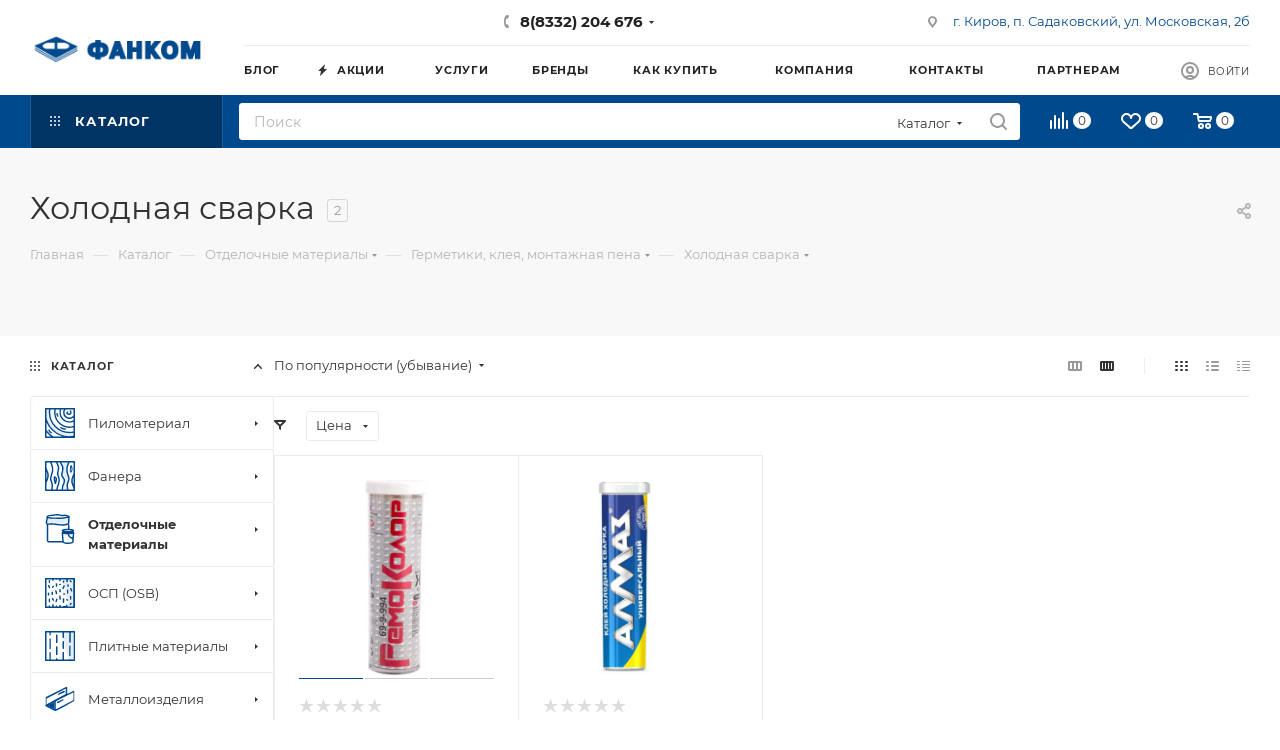

--- FILE ---
content_type: image/svg+xml
request_url: https://fancomstroy.ru/upload/aspro.max/sprite_svg/%D0%9F%D1%80%D0%BE%D0%B8%D0%B7%D0%B2%D0%BE%D0%B4%D1%81%D1%82%D0%B2%D0%BE%20%D0%BC%D0%B5%D0%B1%D0%B5%D0%BB%D0%B8.svg
body_size: 647
content:
<?xml version="1.0"?>
<svg xmlns="http://www.w3.org/2000/svg" height="40px" width="40px" viewBox="0 0 40 40">
  <g id="svg">
    <path class="" d="M14,31a.89.89,0,0,1,0,1.77H12.42v1.72a.89.89,0,1,1-1.77,0V32.8H9.1A.89.89,0,1,1,9.1,31H14ZM2,27.82H10.7c-.06-8.25-.37-16.84-.09-25H3a1,1,0,0,0-1,1Zm10.46,0h8.58V3.74a1,1,0,0,0-.25-.66l0,0a1,1,0,0,0-.68-.29H12.38l0,.52Zm8.58,1.77H2v6.67a1,1,0,0,0,1,1H20.09a1,1,0,0,0,.65-.25l0,0a1,1,0,0,0,.28-.68Zm10.57.19a.89.89,0,1,1,0,1.77H29.19a.89.89,0,1,1,0-1.77ZM25,33.72H35.77V29H25Zm11.62,1.77h-.47v2.62a.89.89,0,0,1-.89.89H33.18a.89.89,0,0,1-.88-.75l-.63-2.76H29.15l-.64,2.76a.88.88,0,0,1-.87.75H25.51a.89.89,0,0,1-.89-.89V35.49h-.47a.88.88,0,0,1-.88-.89V29h-.45v7.28A2.72,2.72,0,0,1,22,38.2l-.06,0a2.74,2.74,0,0,1-1.87.75H3A2.73,2.73,0,0,1,.24,36.26V3.74A2.73,2.73,0,0,1,3,1H20.09A2.74,2.74,0,0,1,22,1.8l.05.06a2.7,2.7,0,0,1,.75,1.88v20.7H38.88a.88.88,0,0,1,.88.88v2.77a.89.89,0,0,1-.88.89H37.55V34.6A.89.89,0,0,1,36.66,35.49Zm-2.78,1.74h.54V35.49h-.94Zm-7.48,0h.53l.4-1.74H26.4Zm-9.67-24.6a.89.89,0,1,1,0,1.77H15.18v1.72a.89.89,0,0,1-1.77,0v-2.6a.89.89,0,0,1,.89-.89ZM6.33,14.4a.89.89,0,1,1,0-1.77H8.76a.89.89,0,0,1,.89.89v2.6a.89.89,0,0,1-1.77,0V14.4ZM22.82,27.2H38v-1H22.82Z" style=""/>
    <polygon class="cls-2" points="24.4 28.16 36.44 28.16 36.44 34.37 24.4 34.37 24.4 28.16"/>
  </g>
</svg>


--- FILE ---
content_type: image/svg+xml
request_url: https://fancomstroy.ru/upload/aspro.max/sprite_svg/%D0%A4%D0%B0%D0%BD%D0%B5%D1%80%D0%B0.svg
body_size: 1252
content:
<?xml version="1.0"?>
<svg xmlns="http://www.w3.org/2000/svg" height="40px" width="40px" viewBox="0 0 40 40">
  <g id="svg">
    <path class="" d="M.94,0H39.06A.94.94,0,0,1,40,.94V39.06a.94.94,0,0,1-.94.94H.94A.94.94,0,0,1,0,39.06V.94A.94.94,0,0,1,.94,0ZM33.73,6.53l.05-.36a.65.65,0,0,1,.38-.53c.76-.36,1.35,0,1.77.87l0,0a9.79,9.79,0,0,1,.67,3.5,10.61,10.61,0,0,1-.45,3.79c-.47,1.27-1.28,2-2.51,1.52S33.48,8.27,33.73,6.53Zm1.2,1.12c-.31,2.19-.9,6.41-.8,6.45.32.12.58-.2.77-.72a9.37,9.37,0,0,0,.38-3.28A10.37,10.37,0,0,0,34.93,7.65ZM38.12,21c-2.14,5.55-1.24,7.82,0,10.8Zm0,16.67a28,28,0,0,0-1.69-5.07c-1.7-4.09-2.89-6.94,1.69-16.21V1.88h-5.3a.85.85,0,0,1-.11.26,2,2,0,0,1-.22.64c-3.72,7.33-2.19,11.89-.89,15.74,1.07,3.19,2,5.95.21,9.38-1.52,2.91-1.17,5.83-.9,8.14.09.75.17,1.45.19,2.08h7Zm-8.9.45c0-.55-.09-1.18-.17-1.86-.3-2.56-.68-5.8,1.1-9.22,1.42-2.73.61-5.14-.32-7.92-1.42-4.2-3.08-9.16,1-17.19l0-.05h-9A6.21,6.21,0,0,0,23,4.53c1.29,2,2.65,4.07.69,11.69-.71,2.76-.27,3.4,1.21,5.51l.8,1.16c2.07,3.06.82,6-.39,8.88a12.14,12.14,0,0,0-1.24,4.28v.19c0,.46,0,1.36,0,1.88ZM1.88,24.9c2.14-5.55,1.24-7.82,0-10.8Zm0-16.67A28,28,0,0,0,3.57,13.3c1.7,4.08,2.89,6.94-1.69,16.21v8.61H8.29v0c0-.69.1-1.47.19-2.32.28-2.31.62-5.23-.89-8.14-1.8-3.43-.87-6.19.2-9.38,1.3-3.85,2.83-8.41-.89-15.74a2,2,0,0,1-.21-.62H1.88ZM22.25,38.12c-.07-.7-.06-1.45-.06-1.89v-.18a13.21,13.21,0,0,1,1.4-5c1-2.41,2.06-4.89.55-7.11l-.78-1.14c-1.85-2.65-2.4-3.45-1.48-7,1.75-6.82.62-8.57-.45-10.21A7.49,7.49,0,0,1,20,1.88H16.6l0,.06A28.33,28.33,0,0,1,18.2,5.55,11.93,11.93,0,0,1,19,10.49a17.28,17.28,0,0,1-.49,2.44c-.54,2.18-1.16,4.68.35,7.76,2,4.15.62,8.46-.75,12.63v0a37.91,37.91,0,0,0-1.36,4.78Zm-7.43,0v-.07a38.76,38.76,0,0,1,1.46-5.29l0,0c1.25-3.81,2.53-7.75.84-11.2-1.81-3.69-1.1-6.54-.49-9a18.58,18.58,0,0,0,.45-2.19,10.13,10.13,0,0,0-.68-4.13A27.88,27.88,0,0,0,15,2.79a1.94,1.94,0,0,0-.56-.74l0,0-.13-.15H8.69c3.93,7.9,2.28,12.8.88,17-.94,2.78-1.75,5.19-.33,7.92C11,30.18,10.65,33.42,10.35,36a19.64,19.64,0,0,0-.18,2.1v0Zm-2-8.16c0-.13,0,0,0-.1-.4-1.4-1.82-6.4-1.23-8.22a1.39,1.39,0,0,1,2-1.05c2,.65,2.54,2.54,2.38,4.64v0a20,20,0,0,1-1.24,5,.94.94,0,0,1-1.2.56A1,1,0,0,1,12.86,30Zm.44-7.44a14.57,14.57,0,0,0,.55,4,9.57,9.57,0,0,0,.2-1.38C14.13,24,14,23,13.3,22.52Z" style=""/>
    <path class="" d="M31.75,1.88H21a6.08,6.08,0,0,0,1.13,2.65c1.28,2,2.64,4.07.69,11.69-.72,2.76-.27,3.4,1.2,5.51l.8,1.16c2.07,3.06.83,6-.38,8.88a12,12,0,0,0-1.25,4.28v.19c0,.46,0,1.36,0,1.88h6.94c0-.55-.09-1.18-.17-1.86-.3-2.56-.68-5.8,1.1-9.22,1.42-2.73.61-5.14-.32-7.92-1.41-4.2-3.08-9.16,1-17.19Z" style="opacity: 0.1;"/>
  </g>
</svg>


--- FILE ---
content_type: image/svg+xml
request_url: https://fancomstroy.ru/upload/aspro.max/sprite_svg/1911_3%201.svg
body_size: 4074
content:
<?xml version="1.0"?>
<svg xmlns="http://www.w3.org/2000/svg" height="40px" width="40px" viewBox="0 0 40 40">
  <g id="svg">
    <g clip-path="url(#clip0)">
<path d="M6.53207 30.2003C6.31942 29.977 6.14346 29.7397 5.99116 29.4998C5.57663 29.0983 5.03459 28.7878 4.53491 28.5008C4.05904 28.2279 3.60909 27.9681 3.23465 27.6422L2.92764 27.3789C2.35373 26.8922 1.54705 26.2096 0.944801 25.4408C-0.0885558 24.1252 -0.552674 22.6419 1.02385 21.3782L1.14088 21.292C2.93827 20.15 4.25865 21.2188 5.21522 22.695L5.26481 22.7647C5.69818 23.4473 6.03961 24.2031 6.2993 24.7819L6.48121 25.1858C6.69258 25.6298 6.81782 26.1129 6.94773 26.623L6.95723 26.6572C7.0989 27.2147 7.2536 27.8204 7.52519 28.3272C7.73302 28.5563 7.92555 28.8113 8.09329 29.1043C8.35425 29.5624 8.19487 30.1494 7.73656 30.4104C7.33152 30.6418 6.82377 30.5438 6.53207 30.2003ZM4.93769 26.5155C4.88102 26.3207 4.81953 26.1423 4.75224 26.0007L4.55857 25.5707C4.31886 25.044 4.01059 24.3638 3.64691 23.7899L3.61376 23.7343C3.20277 23.1036 2.70805 22.6112 2.20724 22.8852C1.82345 23.2288 2.05494 23.7556 2.44936 24.2563C2.93714 24.8775 3.654 25.4857 4.16303 25.9179L4.4866 26.1931C4.61411 26.3017 4.76641 26.4081 4.93769 26.5155Z" fill="" style=""/>
<path d="M7.83813 30.3431L5.89665 31.8122L8.12516 34.7588C8.29998 34.9171 9.67222 35.6269 11.034 36.0768C11.5866 36.2599 12.0933 36.3862 12.4027 36.3743C12.4996 36.0804 12.516 35.5596 12.4925 34.9797C12.4275 33.5011 12.0933 31.9292 11.9988 31.8028L9.78201 28.8728L7.83813 30.3431ZM4.43573 30.519C5.9274 29.39 7.48267 28.2681 8.9436 27.1073C9.27539 26.8592 9.68766 26.7658 10.0702 26.8202C10.4399 26.8722 10.7859 27.0588 11.0327 27.3611L13.5258 30.6502C13.7111 30.897 14.3206 33.0865 14.3997 34.8981C14.4481 36.0578 14.304 37.1633 13.7585 37.8022L13.7372 37.8258C13.6533 37.9202 13.5518 37.9994 13.4325 38.0561C12.6684 38.4222 11.5488 38.2628 10.4364 37.8955C9.1255 37.4621 7.67875 36.666 6.98909 36.2054C6.83551 36.143 6.69498 36.0401 6.58745 35.8973L4.13099 32.6437C3.90191 32.3343 3.80869 31.9598 3.83702 31.6044L3.84411 31.524C3.8961 31.1555 4.08382 30.8036 4.39323 30.5533L4.43573 30.519Z" fill="" style=""/>
<path d="M25.2885 12.8066C29.1597 12.8066 32.692 13.2448 35.2655 13.951C38.1896 14.7542 40 16.0166 40 17.5424C40 19.0694 38.1896 20.3295 35.2642 21.1325C32.6909 21.8388 29.1597 22.277 25.2885 22.277C21.416 22.277 17.8848 21.8388 15.3115 21.1325C12.3861 20.3295 10.5746 19.0682 10.5746 17.5424C10.5746 16.0153 12.385 14.7542 15.3102 13.951C17.8837 13.2448 21.416 12.8066 25.2885 12.8066ZM34.7635 15.7911C32.3626 15.132 29.0133 14.7246 25.2885 14.7246C21.5624 14.7246 18.2131 15.132 15.8122 15.7911C13.762 16.3543 12.4925 16.9838 12.4925 17.5424C12.4925 18.101 13.7632 18.7293 15.8134 19.2926C18.2144 19.9515 21.5624 20.359 25.2885 20.359C29.0133 20.359 32.3613 19.9515 34.7622 19.2926C36.8125 18.7293 38.082 18.101 38.082 17.5424C38.082 16.9838 36.8125 16.3543 34.7635 15.7911Z" fill="" style=""/>
<path d="M33.4207 31.7615C33.4207 31.2312 33.8494 30.8025 34.3797 30.8025C34.9087 30.8025 35.3374 31.2312 35.3374 31.7615C35.3374 32.9743 34.0845 33.9687 32.0614 34.5864C30.3667 35.1037 28.0519 35.4248 25.5222 35.4248C22.9914 35.4248 20.6755 35.1037 18.9808 34.5864C16.9577 33.9687 15.7048 32.9743 15.7048 31.7615C15.7048 31.2312 16.1335 30.8025 16.6638 30.8025C17.1928 30.8025 17.6215 31.2312 17.6215 31.7615C17.6215 32.0377 18.3536 32.4004 19.5359 32.7606C21.044 33.2211 23.1603 33.507 25.5222 33.507C27.8819 33.507 29.9982 33.2211 31.5063 32.7606C32.6884 32.4004 33.4207 32.0377 33.4207 31.7615Z" fill="" style=""/>
<path d="M10.9784 18.7057C10.8036 18.2084 11.0646 17.6606 11.5618 17.4857C12.0602 17.3109 12.6082 17.5719 12.7829 18.0691L17.6168 31.7354C17.7914 32.2338 17.5318 32.7818 17.0334 32.9566C16.535 33.1314 15.9881 32.8703 15.8134 32.3721L10.9784 18.7057Z" fill="" style=""/>
<path d="M16.1133 20.7239C16.0271 20.2043 16.3803 19.7096 16.8999 19.6233C17.4196 19.5383 17.9132 19.8902 17.9994 20.4099L20.2043 33.5164C20.2893 34.0372 19.9374 34.5309 19.4177 34.617C18.8981 34.7022 18.4033 34.3501 18.3182 33.8306L16.1133 20.7239Z" fill="" style=""/>
<path d="M19.9989 21.3888C19.9597 20.8633 20.3554 20.4028 20.881 20.3638C21.4076 20.326 21.8682 20.7217 21.906 21.2471L22.9123 34.1659C22.9513 34.6915 22.5556 35.1521 22.0301 35.1911C21.5034 35.2288 21.0428 34.8332 21.005 34.3076L19.9989 21.3888Z" fill="" style=""/>
<path d="M26.9914 21.292C27.0068 20.7653 27.4461 20.3496 27.9729 20.3638C28.4983 20.3791 28.914 20.8184 28.8998 21.3452L28.5408 34.4175C28.5267 34.943 28.0873 35.36 27.5606 35.3445C27.0351 35.3303 26.6193 34.8899 26.6335 34.3643L26.9914 21.292Z" fill="" style=""/>
<path d="M31.8842 20.5362C31.9751 20.0166 32.4724 19.6682 32.992 19.7592C33.5117 19.8488 33.8612 20.3472 33.7702 20.8669L31.4094 34.1719C31.3186 34.6915 30.8202 35.0399 30.3005 34.9501C29.7809 34.8591 29.4325 34.3607 29.5235 33.8412L31.8842 20.5362Z" fill="" style=""/>
<path d="M37.8766 17.9793C38.0371 17.4774 38.5756 17.2011 39.0776 17.3616C39.5795 17.5223 39.8546 18.0608 39.6952 18.5627L35.2465 32.3236C35.0858 32.8243 34.5473 33.1007 34.0454 32.94C33.5436 32.7807 33.2672 32.2409 33.4278 31.739L37.8766 17.9793Z" fill="" style=""/>
<path d="M14.9619 14.1188C15.3799 13.8023 15.981 13.8837 16.2975 14.3018C16.6153 14.721 16.5326 15.321 16.1145 15.6386C15.7283 15.9316 15.4757 16.1948 15.3587 16.4228C15.3173 16.5044 15.3031 16.5681 15.3173 16.6058L15.3257 16.6283C15.3717 16.7264 15.5005 16.8433 15.7083 16.9732C16.2504 17.3133 17.1598 17.6086 18.4434 17.8317C20.8527 17.4857 23.1556 17.3109 25.351 17.3109C27.5524 17.3109 29.6605 17.4857 31.6717 17.833C33.6593 17.5825 34.9501 17.22 35.5382 16.7488C35.7803 16.554 35.7296 16.2433 35.3835 15.8217C35.0493 15.4155 35.1072 14.812 35.5134 14.4778C35.9208 14.1447 36.5231 14.2026 36.8574 14.6088C38.0218 16.0284 37.984 17.2401 36.7369 18.2392C35.8535 18.9465 34.2096 19.4485 31.8016 19.7461C31.6976 19.7627 31.5902 19.7627 31.4815 19.7437C29.5459 19.4013 27.5004 19.2276 25.351 19.2276C23.1875 19.2276 20.9258 19.4024 18.5722 19.7473C18.4765 19.7603 18.3773 19.7603 18.277 19.7437C16.6649 19.4745 15.4697 19.0777 14.6903 18.5888C14.1305 18.2367 13.749 17.8164 13.5529 17.3463L13.5281 17.2861C13.3145 16.7251 13.3617 16.143 13.6605 15.5548C13.9085 15.0707 14.3454 14.5864 14.9619 14.1188Z" fill="" style=""/>
<path d="M25.3746 14.2522C25.0415 14.6619 24.4404 14.7234 24.0318 14.3903C23.6221 14.0573 23.5606 13.4562 23.8937 13.0464C24.2445 12.6153 24.3696 12.1796 24.3602 11.7214C24.3496 11.1769 24.1582 10.525 23.9196 9.79507C22.9454 6.81315 23.7377 4.56808 25.2601 3.20292C26.0903 2.45645 27.1438 1.98525 28.2385 1.8117C29.3263 1.63929 30.4683 1.75857 31.4875 2.18954C33.3652 2.98206 34.8297 4.79008 34.8297 7.70484C34.8297 9.46441 33.9546 10.4482 33.2176 11.2761C32.9872 11.5359 32.7723 11.7768 32.6707 11.9611L32.6437 12.006C32.5149 12.2621 32.4912 12.5208 32.5266 12.7523C32.5775 13.0735 32.7309 13.3346 32.8845 13.4692C33.2825 13.814 33.3274 14.4175 32.9825 14.8155C32.6377 15.2135 32.0342 15.2584 31.6362 14.9135C31.1922 14.5298 30.7671 13.8424 30.6407 13.0511C30.5438 12.4418 30.6124 11.7591 30.9678 11.0907L30.9937 11.0399C31.2064 10.656 31.4862 10.3408 31.7874 10.003C32.3 9.42545 32.9117 8.73933 32.9117 7.70484C32.9117 5.68644 31.9622 4.46069 30.747 3.94812C30.0631 3.65755 29.2838 3.57963 28.5373 3.69764C27.7992 3.81466 27.0929 4.12988 26.5403 4.62602C25.5412 5.52351 25.0404 7.07057 25.7371 9.20458C26.023 10.075 26.251 10.8733 26.2687 11.6836C26.2864 12.5799 26.0501 13.4232 25.3746 14.2522Z" fill="" style=""/>
<path d="M29.1585 5.14085C29.7667 5.14085 30.3207 5.39119 30.7209 5.78929C31.1225 6.18724 31.3729 6.74345 31.3729 7.35406C31.3729 7.96226 31.1225 8.51846 30.7244 8.91642L30.6489 8.98385C30.2556 9.34285 29.7313 9.56485 29.1585 9.56485C28.549 9.56485 27.9941 9.31678 27.5949 8.91769L27.5334 8.84912C27.1686 8.45471 26.9477 7.92925 26.9477 7.35406C26.9477 6.74345 27.1956 6.18838 27.5949 5.78929L27.6646 5.72539C28.059 5.36059 28.5857 5.14085 29.1585 5.14085ZM29.3699 7.14381C29.3179 7.09069 29.2411 7.05881 29.1585 7.05881C29.0853 7.05881 29.0191 7.0836 28.9695 7.12497L28.9507 7.14495C28.8987 7.19694 28.8644 7.27259 28.8644 7.35406C28.8644 7.4273 28.8916 7.4946 28.9317 7.54531L28.9507 7.56189C29.0027 7.61388 29.0782 7.64817 29.1585 7.64817C29.2305 7.64817 29.2966 7.62451 29.3486 7.58314L29.3688 7.56076C29.4206 7.5099 29.4549 7.43311 29.4549 7.35406C29.4549 7.27259 29.4206 7.19694 29.3699 7.14381Z" fill="" style=""/>
<path fill-rule="evenodd" clip-rule="evenodd" d="M25.2885 14.7246C21.6462 14.7246 18.3643 15.1143 15.9764 15.7462C15.6681 15.9965 15.4614 16.2233 15.3587 16.4228C15.3173 16.5044 15.3031 16.5681 15.3173 16.6058L15.3257 16.6283C15.3717 16.7264 15.5005 16.8433 15.7083 16.9732C16.2504 17.3133 17.1598 17.6086 18.4434 17.8317C20.8527 17.4857 23.1556 17.3109 25.351 17.3109C27.5524 17.3109 29.6605 17.4857 31.6717 17.833C33.6593 17.5825 34.9501 17.22 35.5382 16.7488C35.7413 16.5846 35.7378 16.3402 35.5264 16.0153C35.2867 15.9398 35.0316 15.8642 34.7635 15.7911C32.3626 15.132 29.0133 14.7246 25.2885 14.7246Z" fill="" fill-opacity="0.1" style=""/>
<path fill-rule="evenodd" clip-rule="evenodd" d="M13.5258 30.6502L11.0327 27.3611C10.7859 27.0588 10.4399 26.8722 10.0702 26.8202C9.68766 26.7658 9.27539 26.8592 8.9436 27.1073C8.46404 27.4886 7.97399 27.8654 7.48026 28.2398C6.95721 28.6353 6.43047 29.0275 5.90487 29.4195C5.41242 29.7857 4.91997 30.1518 4.43573 30.519L4.39323 30.5533C4.08382 30.8036 3.8961 31.1555 3.84411 31.524L3.83702 31.6044C3.80869 31.9598 3.90191 32.3343 4.13099 32.6437L6.58745 35.8973C6.69498 36.0401 6.83551 36.143 6.98909 36.2054C7.67875 36.666 9.1255 37.4621 10.4364 37.8955C11.5488 38.2628 12.6684 38.4222 13.4325 38.0561L13.7372 37.8258L13.7585 37.8022C14.304 37.1633 14.4481 36.0578 14.3997 34.8981C14.3206 33.0865 13.7111 30.897 13.5258 30.6502Z" fill="" fill-opacity="0.1" style=""/>
</g>
  </g>
</svg>


--- FILE ---
content_type: image/svg+xml
request_url: https://fancomstroy.ru/upload/aspro.max/sprite_svg/pdok.svg
body_size: 502
content:
<?xml version="1.0"?>
<svg xmlns="http://www.w3.org/2000/svg" height="39pxpx" width="39pxpx" viewBox="0 0 39 39">
  <g id="svg">
    <g id="&#x421;&#x43B;&#x43E;&#x439;_x0020_1">
  <metadata id="CorelCorpID_0Corel-Layer"/>
  <g id="_2544701487840">
   <path class="" d="M2 36l35 0 0 1 -35 0 0 -1zm1 -1c0,0 1,-1 1,-1 1,-1 1,-2 2,-2l27 0c1,0 1,1 1,1l2 2c0,0 0,0 0,0l-33 0zm3 -33l27 0 0 0 0 30 -27 0 0 -30zm-1 0l0 29c0,1 0,1 -1,2l-2 2c-1,0 -1,0 -1,1 0,1 0,2 1,2l35 0c1,0 1,-1 1,-2 0,-1 0,-1 -1,-1 0,-1 0,-1 -1,-1l-1 -2c-1,0 -1,0 -1,-1l0 -29c0,0 0,-1 0,-1 0,0 0,0 0,0l-29 0c0,0 0,0 0,1z" style=""/>
   <path class="" d="M7 4l11 0 0 12c0,0 -1,0 -2,0 0,2 1,1 2,1l0 13 -11 0 0 -26zm0 -1c-1,1 0,9 0,10l0 17c0,1 0,1 2,1 2,0 10,0 10,0 0,-2 0,-17 0,-21l0 -6c0,-1 -1,-1 -3,-1 -1,0 -9,0 -9,0z" style=""/>
   <path class="" d="M21 4l11 0 0 26 -11 0 0 -13c0,0 2,1 2,0 0,0 0,0 0,-1 -1,0 -2,0 -2,0l0 -12zm11 -1c0,0 -8,0 -10,0 0,0 -2,0 -2,0 0,0 0,2 0,2l0 16c0,1 0,9 0,10 0,0 9,0 10,0 3,0 2,0 2,-3l0 -15c0,-1 1,-9 0,-10z" style=""/>
  </g>
 </g>
  </g>
</svg>


--- FILE ---
content_type: image/svg+xml
request_url: https://fancomstroy.ru/upload/aspro.max/sprite_svg/%D0%97%D0%B2%D1%83%D0%BA%D0%BE%20%D0%B8%20%D1%82%D0%B5%D0%BF%D0%BB%D0%BE%D0%B8%D0%B7%D0%BE%D0%BB%D1%8F%D1%86%D0%B8%D1%8F.svg
body_size: 2160
content:
<?xml version="1.0"?>
<svg xmlns="http://www.w3.org/2000/svg" height="40px" width="40px" viewBox="0 0 40 40">
  <g id="svg">
    <path class="" d="M24.6572 13.7519L24.5878 13.7601C23.7178 13.8683 22.9477 14.0999 22.3539 14.4186C21.706 14.7631 21.3016 15.1828 21.2886 15.5932V15.6132V15.632C21.3016 16.04 21.706 16.4609 22.3539 16.8065C23.1898 17.2534 24.3739 17.5309 25.6978 17.5309C27.0229 17.5309 28.2081 17.2534 29.044 16.8065C29.6919 16.4609 30.0963 16.0423 30.1093 15.632V15.619V15.6132C30.1093 15.1958 29.7013 14.7689 29.044 14.4186C28.4903 14.1211 27.7824 13.8989 26.9829 13.7836L26.8712 13.7683C26.4973 13.719 26.1035 13.6931 25.6978 13.6931C25.3392 13.6931 24.9911 13.7131 24.6572 13.7519ZM26.1082 11.8095V3.231L25.0323 4.25629C25.3074 4.70195 25.4674 5.22401 25.4674 5.77896V11.8048L25.6978 11.8024L26.1082 11.8095ZM23.5685 3.04758L24.6867 1.9812H5.45087C5.30042 1.9812 5.15817 2.01292 5.03466 2.06823L4.98881 2.08814C4.87358 2.14697 4.76656 2.22814 4.68197 2.32336L4.66314 2.34453L4.20108 2.86182H22.5502C22.9065 2.86182 23.251 2.92767 23.5685 3.04758ZM3.27803 1.06879C3.53794 0.777178 3.85892 0.53376 4.21873 0.366827L4.25981 0.346827C4.62548 0.182236 5.03232 0.0893555 5.45087 0.0893555H25.0829C25.8836 0.0893555 26.6172 0.419708 27.1428 0.946453C27.6696 1.47797 28 2.20814 28 3.00884V12.054C28.7207 12.2199 29.3756 12.4585 29.9294 12.756C31.2075 13.4391 32 14.4468 32 15.6132V15.6178V15.6449V36.0987C32 37.2639 31.2063 38.2727 29.9282 38.957C28.8277 39.545 27.3274 39.9106 25.6978 39.9106C24.0694 39.9106 22.5702 39.545 21.4697 38.957C20.1916 38.2727 19.3968 37.2639 19.3968 36.0987V35.4509H2.91831C2.12815 35.4509 1.40627 35.1287 0.878269 34.6114L0.860701 34.5937C0.330353 34.0623 0 33.3309 0 32.5338V5.77896C0 5.31572 0.114051 4.86772 0.313957 4.47034C0.506745 4.0917 0.779532 3.75774 1.10871 3.49676L3.27803 1.06879ZM6.94885 18.2563C7.23813 18.6878 7.1229 19.2745 6.69138 19.5626C6.25986 19.8518 5.67312 19.7366 5.38384 19.305C4.7207 18.3151 4.38684 17.3098 4.38684 16.2928C4.38684 15.305 4.70314 14.3257 5.32979 13.3615L5.37916 13.2804C5.82599 12.6138 6.05176 11.9576 6.05176 11.3157C6.05176 10.6749 5.82599 10.0199 5.37916 9.35212C5.09115 8.9206 5.20637 8.33394 5.63789 8.04584C6.06932 7.75657 6.65607 7.87179 6.94534 8.30331C7.60848 9.29455 7.94234 10.2998 7.94234 11.3157C7.94234 12.3045 7.62613 13.2828 6.99939 14.2469L6.94885 14.328C6.50319 14.9959 6.27752 15.6508 6.27752 16.2928C6.27752 16.9336 6.50319 17.5896 6.94885 18.2563ZM14.3304 18.2563C14.6196 18.6878 14.5044 19.2745 14.0728 19.5626C13.6414 19.8518 13.0547 19.7366 12.7654 19.305C12.1023 18.3151 11.7684 17.3098 11.7684 16.2928C11.7684 15.305 12.0834 14.3257 12.7113 13.3615L12.7607 13.2804C13.2087 12.6138 13.4333 11.9588 13.4333 11.3157C13.4333 10.6749 13.2087 10.0199 12.7607 9.35212C12.4726 8.9206 12.5879 8.33394 13.0193 8.04584C13.4509 7.75657 14.0376 7.87179 14.3257 8.30331C14.9912 9.29455 15.3239 10.2998 15.3239 11.3157C15.3239 12.3045 15.0088 13.2828 14.3809 14.2469L14.3304 14.328C13.8847 14.9959 13.659 15.6508 13.659 16.2928C13.659 16.9336 13.8847 17.5896 14.3304 18.2563ZM10.6396 18.2563C10.9289 18.6878 10.8136 19.2745 10.3821 19.5626C9.95059 19.8518 9.36393 19.7366 9.07466 19.305C8.41152 18.3151 8.07757 17.3098 8.07757 16.2928C8.07757 15.305 8.39269 14.3257 9.02061 13.3615L9.06998 13.2804C9.51789 12.6138 9.74248 11.9588 9.74248 11.3157C9.74248 10.6749 9.51789 10.0199 9.06998 9.35212C8.78187 8.9206 8.8971 8.33394 9.32862 8.04584C9.76014 7.75657 10.3469 7.87179 10.6361 8.30331C11.3004 9.29455 11.6332 10.2998 11.6332 11.3157C11.6332 12.3045 11.318 13.2828 10.6902 14.2469L10.6396 14.328C10.194 14.9959 9.96824 15.6508 9.96824 16.2928C9.96824 16.9336 10.194 17.5896 10.6396 18.2563ZM21.2616 34.7348C21.2793 34.8065 21.2886 34.8842 21.2886 34.9617V36.0987C21.2886 36.5126 21.6978 36.9418 22.3551 37.2945C23.191 37.7413 24.375 38.0188 25.6978 38.0188C27.0217 38.0188 28.2069 37.7413 29.0429 37.2945C29.7001 36.9418 30.1093 36.5126 30.1093 36.0987V18.368L29.9294 18.4691C28.8289 19.0582 27.3286 19.4227 25.6978 19.4227C24.0682 19.4227 22.569 19.0582 21.4685 18.4691L21.2886 18.368V34.5055C21.2886 34.5843 21.2793 34.6619 21.2616 34.7348ZM23.5767 12.0165V5.77896C23.5767 5.49671 23.4603 5.24041 23.278 5.05465L23.2698 5.04528C23.0852 4.86655 22.8313 4.75366 22.5502 4.75366H2.91831C2.80309 4.75366 2.69372 4.77249 2.59373 4.8042L2.5503 4.81835C2.46679 4.85123 2.38562 4.89709 2.30923 4.9524L2.28923 4.9688C2.16932 5.06168 2.06815 5.18402 1.99878 5.31924C1.93176 5.45563 1.89185 5.6132 1.89185 5.77896V32.5338C1.89185 32.8159 2.00707 33.0746 2.19049 33.2581L2.20815 33.2745C2.3904 33.4509 2.64201 33.5602 2.91831 33.5602H19.3968V15.6132L19.3979 15.5685C19.4191 14.4198 20.2058 13.4309 21.4685 12.756C22.0682 12.435 22.7842 12.1811 23.5767 12.0165Z" style=""/>
    <path class="" d="M24.5079 13.09C18.6396 13.8754 19.9283 18.214 25.699 18.214C32.415 18.214 32.3057 13.0112 25.699 13.0112L24.5079 13.09Z" style="opacity: 0.1;"/>
  </g>
</svg>


--- FILE ---
content_type: image/svg+xml
request_url: https://fancomstroy.ru/upload/aspro.max/sprite_svg/%D0%9E%D0%A1%D0%9F.svg
body_size: 1031
content:
<?xml version="1.0"?>
<svg xmlns="http://www.w3.org/2000/svg" height="40px" width="40px" viewBox="0 0 40 40">
  <g id="svg">
    <path class="" d="M.94,0H39.06A.94.94,0,0,1,40,.94V39.06a.94.94,0,0,1-.94.94H.94A.94.94,0,0,1,0,39.06V.94A.94.94,0,0,1,.94,0ZM14.35,37.62a.94.94,0,1,1,1.88,0v.5h2.83V36.75a.94.94,0,1,1,1.88,0v1.37h2.83v0a.94.94,0,0,1,.94-.94h.6v0h0l0,0h0l0,0h0v0h0v0h0l0,0h0v0h0v0h0v0h0v0h0v0h0v0h0v0h0v0h0v0h0v0h0v0h0v0h0v0h0v0h0v0h0v0h0v0h0v0h0v0h0v0h0v0h0v0h0v0h0v.09h2.83V36.31a.94.94,0,0,1,1.88,0v1.81h7.76V1.88H30.36v3a.94.94,0,1,1-1.88,0v-3H20.91a1,1,0,0,1,0,.24V3.56a.94.94,0,1,1-1.88,0V2.12a1,1,0,0,1,0-.24h-2.9a.93.93,0,0,1-.9.67,1,1,0,0,1-.9-.67H11.52v1a.94.94,0,0,1-1.88,0v-1H1.88V38.12H4.93V37.4a.94.94,0,0,1,1.88,0v.72H9.64V35.85a.94.94,0,1,1,1.88,0v2.27h2.83Zm-4-27a.94.94,0,0,1,1.44,1.2l-.89,1.06a.94.94,0,1,1-1.44-1.2ZM8.63,19.08a.94.94,0,1,1,1.88,0v2.77a.94.94,0,0,1-1.88,0Zm.58,9a.93.93,0,1,1,1.62-.93L12,29.07a.94.94,0,0,1-.35,1.28A.92.92,0,0,1,10.34,30Zm20-11.55a.94.94,0,1,1,1.87,0v3.36a.94.94,0,1,1-1.87,0Zm-.72,12.91a.94.94,0,0,1,.12-1.32,1,1,0,0,1,1.32.11l.47.57A.93.93,0,0,1,28.94,30ZM29.81,9.34a.94.94,0,0,1,1.88,0v1.44a.94.94,0,1,1-1.88,0Zm-10-1.6a.93.93,0,1,1,.89,1.64l-.58.32a.94.94,0,0,1-.9-1.64ZM20.94,15v3.3a.94.94,0,0,1-1.88,0V15h0v0h0v0h0v0h0v0h0v0h0v0h0v0h0v0h0v0h0v0h0v0h0v0h0v0h0v0h0v0h0v0h0v0h0v0h0l0,0h0v0h0v0h0v0h0v0h0l0,0h0v0h0v0h0v0h0l0,0h0v0h0l0,0h0l0,0h0v0h1.06v0h0l0,0h0v0h0v0h0l0,0h0v0h0l0,0h0v0h0l0,0h0v0h0v0h0v0h0v0h0v0h0v0h0v0h0v0h0v0h0v0h0v0h0v0h0v0h0v0h0v0h0v0h0v0h0v0h0v0h0v0h0v0h0v0h0v0h0Zm-2.05,9.23a.94.94,0,1,1,1.87-.16l.36,4.1a.94.94,0,0,1-.86,1,.93.93,0,0,1-1-.85ZM4.93,3.6a.94.94,0,1,1,1.88,0V5.78a.94.94,0,1,1-1.88,0V3.6ZM4,10.6A1,1,0,0,1,4.6,9.39.94.94,0,0,1,5.8,10l1,2.6A.94.94,0,0,1,5,13.2Zm.89,17.8a.94.94,0,0,1,1.88,0v3.16a.94.94,0,0,1-1.88,0V28.4ZM3.72,20.31a.94.94,0,0,1,1.88,0v2.26a.94.94,0,0,1-1.88,0Zm29.47,4.42a.94.94,0,0,1,1.88,0v3.38a.94.94,0,0,1-1.88,0ZM33,4.51a.94.94,0,0,1-.12-1.32,1,1,0,0,1,1.33-.12l1.1.94a.93.93,0,1,1-1.2,1.43Zm.46,10a.93.93,0,0,1,.49-1.23.94.94,0,0,1,1.23.49l1.23,2.84a.94.94,0,0,1-.5,1.23.93.93,0,0,1-1.23-.49Zm.5,19a.94.94,0,0,1,1.44,1.21l-1,1.24a1,1,0,0,1-1.33.12.94.94,0,0,1-.11-1.32ZM24.46,10.38a.94.94,0,1,1,1.74.69L25,14.19a.94.94,0,1,1-1.74-.69ZM24.51,21a.94.94,0,1,1,1.87,0v.73a.94.94,0,1,1-1.87,0Zm-.74,6.77a.94.94,0,0,1,1.88,0v4.56a.94.94,0,0,1-1.88,0V27.72Zm0-23.56a.94.94,0,1,1,1.88,0V5.6a.94.94,0,1,1-1.88,0ZM16.23,7.55v3.3a.94.94,0,0,1-1.88,0V7.53h0v0h0v0h0v0h0v0h0v0h0v0h0v0h0v0h0v0h0v0h0v0h0v0h0v0h0v0h0v0h0v0h0v0h0v0h0v0h0v0h0v0h0v0h0l0,0h0V7h0l0,0h0V7h0l0,0h0l0,0h0v0h0v0h0l0,0h.06v0h1l0,0h.06v0h0l0,0h0l0,0h0v0h0V7h0l0,0h0V7h0V7h0v0h0v0h0l0,0h0v0h0v0h0v0h0v0h0v0h0v0h0v0h0v0h0v0h0v0h0v0h0v0h0v0h0v0h0v0h0v0h0v0h0v0h0v0h0v0h0Zm-2.62,10a.94.94,0,1,1,1.83-.41l.77,3.46a.93.93,0,1,1-1.82.41ZM14.91,28a.94.94,0,0,1,1.8.57l-1,3.26a.94.94,0,0,1-1.79-.57Z" style=""/>
    <path class="" d="M38.65,1.07c-4.44,0-7.44.18-12.77.1C25.24.66,24.05,8,25.42,11.59c1,2.75,1,7.13,1.35,10.36.23,2.25,4.92,10.8,4.66,16.23,0,.7,5.28.86,7.85.9v-38Z" style="opacity: 0.1;"/>
  </g>
</svg>


--- FILE ---
content_type: image/svg+xml
request_url: https://fancomstroy.ru/upload/aspro.max/sprite_svg/%D0%B8%D0%BD%D1%81%D1%82%D1%80%D1%83%D0%BC.svg
body_size: 951
content:
<?xml version="1.0"?>
<svg xmlns="http://www.w3.org/2000/svg" height="39pxpx" width="39pxpx" viewBox="0 0 39 39">
  <g id="svg">
    <g id="&#x421;&#x43B;&#x43E;&#x439;_x0020_1">
  <metadata id="CorelCorpID_0Corel-Layer"/>
  <g id="_2330497309152">
   <path class="" d="M7 19c0,1 0,1 0,1l3 3 8 -8c1,-1 1,-1 1,0l1 0c0,0 0,1 0,1 0,1 0,1 1,1l0 0c0,1 0,1 0,1 0,0 1,0 1,-1 0,0 0,0 0,0l0 0c0,-1 0,-1 0,-2l0 0c0,-1 -1,-1 -1,-2 0,0 0,0 0,0l-1 0c0,0 0,0 0,0l0 -1c-1,0 -2,0 -4,0l0 0c-1,0 -1,0 -2,0 0,0 0,0 0,0 -2,2 -4,5 -7,7 0,0 0,0 0,0zm4 -10c1,0 1,0 1,0 0,1 0,1 0,2 0,0 0,0 0,1l0 0 0 0c1,-1 1,-1 1,-1 1,0 1,0 1,0 1,0 1,0 2,0l0 -1c2,0 3,0 5,1l0 0c0,0 0,0 1,1l0 0c0,0 0,0 0,0 1,1 1,2 1,2l0 0c1,1 1,2 1,3 0,0 0,1 0,1 -1,0 -1,0 -1,0 0,0 1,0 1,0 1,2 2,3 4,5 0,0 1,1 1,1 0,1 0,1 -1,1 0,1 0,1 0,1 -1,0 -1,1 -2,1l0 0c0,0 0,1 0,1 -1,1 -2,1 -2,1l0 0c0,1 0,1 -1,2 0,0 0,0 -1,0l0 0 0 0c0,1 -1,1 -1,2 0,0 -1,1 -2,1 -1,0 -1,-1 -2,-1 -1,-2 -2,-3 -3,-4 0,0 -1,-1 -1,-2 0,0 0,-1 0,-1 0,0 1,-1 1,-1 1,0 1,0 1,0 0,-1 0,-1 1,-2 1,0 1,0 1,-1 1,0 1,0 1,-1 0,0 0,0 1,0 0,-1 0,-1 1,-1 0,0 0,0 0,0l0 -1c0,0 0,0 0,0 0,0 0,0 0,0l0 0c-1,-1 -1,-1 -2,-2l-7 8c-1,0 -1,0 -2,0l-3 -4c-1,0 -1,0 -1,-2 0,0 0,0 1,-1 -1,0 -1,0 -1,0 0,0 -1,0 -1,0 0,0 -1,0 -1,0l-1 -2c0,0 -1,0 -1,0 0,-1 0,-1 0,-1 0,-1 0,-1 0,-1 0,-1 1,-1 1,-1l5 -5c0,-1 0,-1 1,-1 0,0 0,0 1,0 0,0 0,0 1,0 0,0 0,0 0,1l1 1zm-1 1c0,0 0,0 0,0 0,0 0,-1 -1,-1 0,0 0,0 0,0 0,0 0,0 0,0 0,0 -1,0 -1,0 0,0 0,0 0,0l-5 5c0,0 0,0 0,0 0,0 0,1 0,1 0,0 0,0 0,0 0,0 0,0 0,0l1 1c0,0 0,0 1,0 0,0 0,0 0,0 0,0 0,0 0,0 0,0 0,0 0,0l5 -5c0,0 0,0 0,0 1,0 1,0 1,0 0,-1 0,-1 -1,-1zm-3 22c0,1 1,2 2,1 0,-1 -1,-2 -1,-1 -1,0 -1,0 -1,0 0,0 0,0 0,0zm5 0c0,-1 1,-1 1,0 0,0 0,0 0,1 -1,1 -2,1 -3,2 0,1 -1,1 -2,1 -1,0 -2,0 -3,-1 0,0 -1,0 -1,-1 0,0 0,-1 0,-2 0,-1 1,-1 1,-2l0 0c0,0 0,0 0,0 2,-2 3,-3 4,-4 1,0 1,0 1,0 1,0 1,1 0,1 -1,1 -3,3 -4,4 0,1 0,1 0,1 0,1 0,1 0,1 0,1 0,1 0,1 1,1 1,1 2,1 0,0 1,-1 1,-1 1,-1 2,-2 3,-2zm9 -12l0 1c0,0 1,0 1,0l0 0c0,0 0,0 0,0 0,1 0,1 -1,1 0,0 0,0 -1,0 0,0 0,0 0,0 0,0 0,0 0,0 -1,0 -1,0 -1,0 0,0 0,1 0,1 0,0 0,0 0,0l0 0c0,0 0,0 0,0 0,1 0,1 0,1 0,0 -1,0 -1,0l0 0c0,0 0,0 -1,0 0,1 0,1 0,1l0 0c0,0 0,0 0,1 0,0 0,1 0,1 0,0 -1,0 -1,0l0 0c0,0 -1,-1 -1,0 0,0 0,0 0,0 0,0 0,0 0,0 0,1 0,1 0,1 1,1 2,2 3,3 1,1 1,1 1,1 1,0 1,0 1,0 0,0 0,-1 0,-1 0,0 0,0 0,0 0,0 0,0 0,-1 0,0 0,0 0,-1 1,0 1,0 1,0 0,1 1,1 1,1l0 0c0,0 0,-1 0,-1 0,0 0,0 0,0 0,0 0,0 0,-1 0,0 0,-1 0,-1 1,0 1,0 1,0 0,0 0,0 0,0l0 0c1,0 1,0 1,0 1,0 1,0 1,0 0,-1 0,-1 -1,-1 0,0 0,-1 1,-1 0,0 0,0 0,0 1,0 1,0 1,0 0,0 0,0 0,0 0,0 0,0 1,0 0,0 0,0 0,0 0,-1 0,-1 0,-1 0,0 0,0 0,0l-4 -4 0 0c0,0 0,0 -1,0l0 0c0,0 0,0 -1,0zm6 -1c0,0 -1,0 -1,0 0,-1 0,-1 0,-2l2 -2c1,0 1,0 2,0l0 0c0,0 0,0 0,0 1,0 1,0 1,0 2,0 3,0 4,-2l0 0c1,-1 2,-2 1,-3 0,-1 0,-1 0,-1 0,0 -1,1 -1,1l-1 0c-1,2 -1,2 -2,2 -1,0 -1,0 -2,-1l-1 -1c-1,-1 -1,-1 -1,-2 0,-1 1,-1 2,-2l1 -1c0,0 0,0 0,0 0,0 0,0 0,-1 -1,0 -1,0 -1,0 -1,0 -1,1 -2,1l0 0c-2,1 -2,2 -2,4 0,0 0,1 0,1 0,1 0,1 -1,2 0,0 0,0 0,1l0 0c-1,0 -1,0 -1,0 -1,-1 -1,-1 0,-2l0 0c0,0 0,0 0,-1 0,0 0,-1 0,-2 0,-2 1,-3 3,-4l0 0c1,-1 1,-1 2,-1 1,-1 2,0 3,0 1,1 1,2 1,2 -1,1 -1,1 -1,2l-2 1c0,0 0,1 0,1l1 0c1,1 1,1 1,1 0,0 0,0 1,-1l1 0c0,-1 1,-1 1,-1 1,-1 2,-1 2,1 2,2 0,4 -1,5l0 0c-2,2 -3,2 -4,2 -1,0 -1,0 -1,1 -1,0 -1,0 -1,0l0 0c-1,0 -1,0 -1,0l-2 2z" style=""/>
   <path class="" d="M11 9c0,1 0,1 0,2 0,0 0,0 0,1l-5 5c0,0 -1,0 -1,0 -1,0 -1,0 -1,0l-1 -1c-1,0 -1,-1 -1,-1 0,-1 0,-1 0,-2l5 -5c1,0 1,0 2,0 0,0 0,0 1,0l1 1z" style=""/>
  </g>
 </g>
  </g>
</svg>


--- FILE ---
content_type: image/svg+xml
request_url: https://fancomstroy.ru/upload/aspro.max/sprite_svg/%D1%83%D0%B1%D0%BE%D1%80%D0%BA%D0%B0.svg
body_size: 816
content:
<?xml version="1.0"?>
<svg xmlns="http://www.w3.org/2000/svg" height="39pxpx" width="39pxpx" viewBox="0 0 39 39">
  <g id="svg">
    <g id="&#x421;&#x43B;&#x43E;&#x439;_x0020_1">
  <metadata id="CorelCorpID_0Corel-Layer"/>
  <g id="_1790797520704">
   <path class="" d="M27 20c-1,0 -2,1 -3,1l0 1c-1,0 -2,2 -2,3 0,1 1,3 2,4l1 0c0,1 1,2 1,3l2 0c1,-1 1,-2 2,-3l0 0c1,-1 2,-3 2,-4 0,-1 -1,-3 -1,-4 -1,0 -2,-1 -4,-1zm2 3c0,0 1,1 1,1 -1,1 -1,1 -1,1l-4 -1c0,0 0,0 0,-1 0,0 0,-1 1,-1l3 1zm0 3c0,0 1,1 1,1 -1,1 -1,1 -1,1l-4 -1c0,0 0,0 0,-1 0,0 0,0 1,0l3 0zm1 7l0 3c0,0 0,0 -1,0l0 1c-1,0 -1,1 -1,1l-2 0c0,0 0,-1 0,-1l-1 0c0,-1 0,-1 0,-1l0 -3c-1,-1 -1,-2 -2,-3l0 0c0,0 -1,-1 -1,-2 0,1 -1,1 -1,1l0 6c0,0 0,0 0,1l-2 1c0,0 0,1 0,1l-3 0c0,0 -1,-1 -1,-1l-1 -1c-1,0 -1,-1 -1,-1l0 -6c-1,-2 -2,-3 -3,-5 -2,-4 -5,-7 -5,-11 0,-3 2,-6 4,-8 2,-2 5,-4 8,-4 4,0 7,2 9,4 2,2 3,5 3,8 0,1 0,3 0,4 -1,0 -1,1 -1,1 1,1 3,1 4,2 1,1 2,3 2,5 0,2 -1,3 -3,5l0 0c0,1 -1,2 -1,3zm-7 -13c0,-1 2,-1 3,-1 0,-1 1,-2 1,-3 0,-1 1,-2 1,-3 0,-2 -2,-5 -3,-7 -2,-2 -5,-3 -8,-3 -3,0 -5,1 -7,3 -2,2 -3,5 -3,7 0,3 2,6 4,10 2,2 3,3 4,5l5 0 0 -1c1,0 1,0 1,-1 0,0 0,-1 0,-1 0,-2 0,-4 2,-5l0 0zm-7 0c0,0 0,1 0,1 -1,0 -1,0 -2,0l0 -1c-1,0 -1,0 -1,0 0,-1 0,-1 0,-1 0,0 1,0 1,0l3 -1 -3 -1c0,0 -1,0 -1,-1 0,0 1,0 1,-1l3 0 -3 -1c0,0 -1,0 -1,-1 0,0 1,-1 1,-1l3 0 -3 -1c0,0 -1,0 -1,-1 0,0 1,-1 1,-1l3 0c0,-1 1,0 1,0 0,1 0,1 -1,1l4 1 0 0 0 0 0 0 0 0c0,0 0,0 0,0l0 0c0,0 0,0 0,0l0 0 0 0 0 0c0,0 0,0 0,0l0 0c0,0 0,0 0,0l0 0 0 0 0 0 0 1 0 0 0 0 0 0 0 0 0 0 0 0 0 0 0 0 0 0 0 0 0 0 0 0 0 0 0 0 0 0 0 0 0 0c0,0 0,0 0,0l0 0c0,0 0,0 0,0l0 0 0 0 0 0c0,0 0,0 0,0l0 0c0,0 0,1 0,1l0 0 0 0 0 0 0 0 -4 0 4 1c0,0 0,0 0,0l0 0 0 0 0 0 0 0 0 0 0 1 0 0 0 0 0 0 0 0 0 0 0 0 0 0 0 0 0 0 0 0 0 0 0 0 0 0 0 0 0 0 0 0 0 0 0 0 0 0 0 0 0 0 0 0 0 0 0 0 0 0 0 0 0 0 0 0 0 0 0 0 0 0c0,1 0,1 0,1l-4 0 4 1 0 0 0 0 0 0 0 0c0,0 0,0 0,0l0 0c0,0 0,0 0,0l0 0 0 0 0 0c0,0 0,0 0,1l0 0c0,0 0,0 0,0l0 0 0 0 0 0 0 0 0 0 0 0 0 0 0 0 0 0 0 0 0 0 0 0 0 0 0 0 0 0 0 0 0 0 0 0 0 0 0 0 0 0c0,0 0,0 0,0l0 0c0,0 0,1 0,1l0 0 0 0 0 0c0,0 0,0 0,0l0 0c0,0 0,0 0,0l0 0 0 0 0 0 0 0 -5 1zm0 3c0,0 0,-1 0,-1 1,-1 1,0 2,0l0 0c0,1 0,1 0,1 0,1 -1,1 -1,0l-1 0zm4 -13c-1,0 -1,-1 -1,-1 0,0 0,-1 0,-1l1 0c1,0 1,0 1,0 0,1 0,1 0,1l-1 1zm-5 20l0 1 5 -1 0 0 -5 0zm0 2l0 0 5 0 0 0 -5 0zm0 2l0 0 5 -1 0 0 -5 1zm0 1l1 1 2 0 2 -1 0 0 -5 0z" style=""/>
   <path class="" d="M27 19c2,0 3,1 4,2 1,1 2,2 2,4 0,2 -1,3 -2,5l0 0c-1,1 -2,2 -2,2l0 1 -3 0 -1 -1c0,0 -1,-1 -1,-2l0 0c-1,-2 -2,-3 -2,-5 0,-2 0,-3 1,-4l0 0c1,-1 3,-2 4,-2z" style=""/>
  </g>
 </g>
  </g>
</svg>
